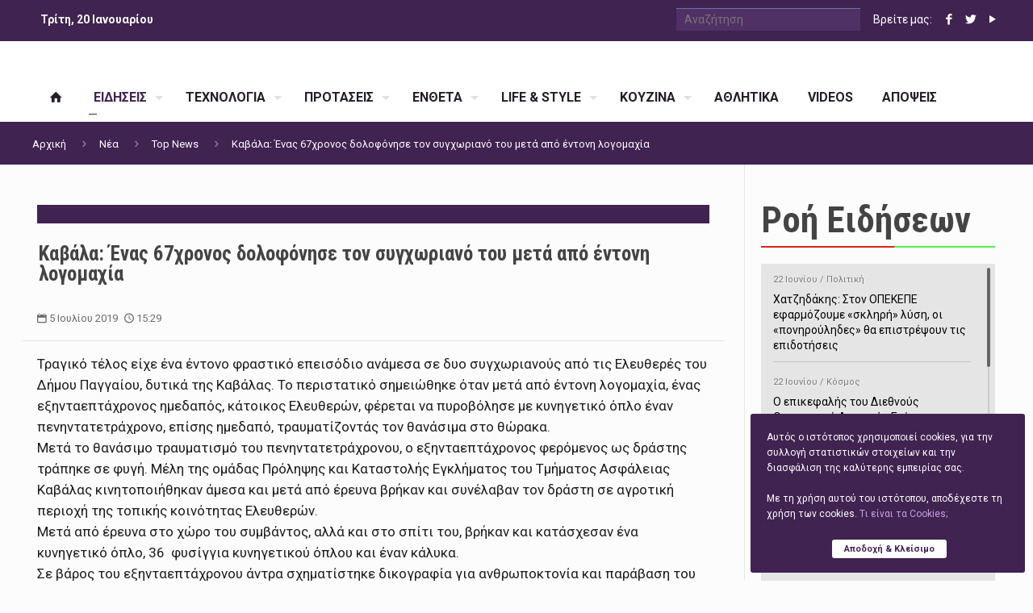

--- FILE ---
content_type: text/html; charset=UTF-8
request_url: https://www.xanthipress.gr/kavala-enas-67xronos-dolofonise-ton-sigxoriano-tou-meta-apo-entoni-logomaxia/
body_size: 30805
content:
<!DOCTYPE html><html class="no-js" lang="el"  itemscope="itemscope" itemtype="http://schema.org/WebPage">
<head><meta charset="UTF-8" /><link rel="dns-prefetch" href="//fonts.googleapis.com"><link rel="dns-prefetch" href="//themes.googleusercontent.com"><link rel="dns-prefetch" href="//ajax.googleapis.com">
<link rel="dns-prefetch" href="//maps.gstatic.com"><link rel="dns-prefetch" href="//maps.google.com"><link rel="dns-prefetch" href="//maps.googleapis.com"><link rel="dns-prefetch" href="//mt0.googleapis.com"><link rel="dns-prefetch" href="//mt1.googleapis.com"><meta name="viewport" content="width=device-width, initial-scale=1, maximum-scale=1" /><meta name="author" content="XanthiPress.gr" /><meta name="copyright" content="HellasPressMedia.gr" /><title itemprop="name">Καβάλα: Ένας 67χρονος δολοφόνησε τον συγχωριανό του μετά από έντονη λογομαχία - XanthiPressXanthiPress</title><link rel="shortcut icon" href="https://www.xanthipress.gr/wp-content/uploads/2016/01/favicon.ico" /><!-- script | dynamic -->
<script id="mfn-dnmc-config-js">
//<![CDATA[
window.mfn_ajax = "https://www.xanthipress.gr/wp-admin/admin-ajax.php";
window.mfn_mobile_init = 1240;
window.mfn_nicescroll = 40;
window.mfn_parallax = "translate3d";
window.mfn_prettyphoto = {disable:true, style:"pp_default", width:0, height:0};
window.mfn_sliders = {blog:0, clients:0, offer:0, portfolio:0, shop:0, slider:0, testimonials:0};
window.mfn_retina_disable = 1;
//]]>
</script>
<meta name='robots' content='index, follow, max-image-preview:large, max-snippet:-1, max-video-preview:-1' />
	<style>img:is([sizes="auto" i], [sizes^="auto," i]) { contain-intrinsic-size: 3000px 1500px }</style>
	
	<!-- This site is optimized with the Yoast SEO plugin v26.3 - https://yoast.com/wordpress/plugins/seo/ -->
	<title>Καβάλα: Ένας 67χρονος δολοφόνησε τον συγχωριανό του μετά από έντονη λογομαχία - XanthiPress</title>
	<meta name="description" content="Καβάλα: Ένας 67χρονος δολοφόνησε τον συγχωριανό του μετά από έντονη λογομαχία" />
	<link rel="canonical" href="https://www.xanthipress.gr/kavala-enas-67xronos-dolofonise-ton-sigxoriano-tou-meta-apo-entoni-logomaxia/" />
	<meta property="og:locale" content="el_GR" />
	<meta property="og:type" content="article" />
	<meta property="og:title" content="Καβάλα: Ένας 67χρονος δολοφόνησε τον συγχωριανό του μετά από έντονη λογομαχία - XanthiPress" />
	<meta property="og:description" content="Καβάλα: Ένας 67χρονος δολοφόνησε τον συγχωριανό του μετά από έντονη λογομαχία" />
	<meta property="og:url" content="https://www.xanthipress.gr/kavala-enas-67xronos-dolofonise-ton-sigxoriano-tou-meta-apo-entoni-logomaxia/" />
	<meta property="og:site_name" content="XanthiPress" />
	<meta property="article:publisher" content="https://www.facebook.com/xanthipress.gr" />
	<meta property="article:published_time" content="2019-07-05T12:29:10+00:00" />
	<meta property="og:image" content="https://www.xanthipress.gr/wp-content/uploads/2018/08/astynomia-cars.jpg" />
	<meta property="og:image:width" content="1500" />
	<meta property="og:image:height" content="1000" />
	<meta property="og:image:type" content="image/jpeg" />
	<meta name="author" content="Τμήμα Ειδήσεων Hellas Press Media" />
	<meta name="twitter:label1" content="Συντάχθηκε από" />
	<meta name="twitter:data1" content="Τμήμα Ειδήσεων Hellas Press Media" />
	<script type="application/ld+json" class="yoast-schema-graph">{"@context":"https://schema.org","@graph":[{"@type":"WebPage","@id":"https://www.xanthipress.gr/kavala-enas-67xronos-dolofonise-ton-sigxoriano-tou-meta-apo-entoni-logomaxia/","url":"https://www.xanthipress.gr/kavala-enas-67xronos-dolofonise-ton-sigxoriano-tou-meta-apo-entoni-logomaxia/","name":"Καβάλα: Ένας 67χρονος δολοφόνησε τον συγχωριανό του μετά από έντονη λογομαχία - XanthiPress","isPartOf":{"@id":"https://www.xanthipress.gr/#website"},"primaryImageOfPage":{"@id":"https://www.xanthipress.gr/kavala-enas-67xronos-dolofonise-ton-sigxoriano-tou-meta-apo-entoni-logomaxia/#primaryimage"},"image":{"@id":"https://www.xanthipress.gr/kavala-enas-67xronos-dolofonise-ton-sigxoriano-tou-meta-apo-entoni-logomaxia/#primaryimage"},"thumbnailUrl":"https://www.xanthipress.gr/wp-content/uploads/2018/08/astynomia-cars.jpg","datePublished":"2019-07-05T12:29:10+00:00","author":{"@id":"https://www.xanthipress.gr/#/schema/person/642d21936a401964db1231792c80475f"},"description":"Καβάλα: Ένας 67χρονος δολοφόνησε τον συγχωριανό του μετά από έντονη λογομαχία","breadcrumb":{"@id":"https://www.xanthipress.gr/kavala-enas-67xronos-dolofonise-ton-sigxoriano-tou-meta-apo-entoni-logomaxia/#breadcrumb"},"inLanguage":"el","potentialAction":[{"@type":"ReadAction","target":["https://www.xanthipress.gr/kavala-enas-67xronos-dolofonise-ton-sigxoriano-tou-meta-apo-entoni-logomaxia/"]}]},{"@type":"ImageObject","inLanguage":"el","@id":"https://www.xanthipress.gr/kavala-enas-67xronos-dolofonise-ton-sigxoriano-tou-meta-apo-entoni-logomaxia/#primaryimage","url":"https://www.xanthipress.gr/wp-content/uploads/2018/08/astynomia-cars.jpg","contentUrl":"https://www.xanthipress.gr/wp-content/uploads/2018/08/astynomia-cars.jpg","width":1500,"height":1000,"caption":"ΑΣΤΥΝΟΜΙΑ ΚΥΠΡΟΥ ΑΥΤΟΚΙΝΗΤΟ"},{"@type":"BreadcrumbList","@id":"https://www.xanthipress.gr/kavala-enas-67xronos-dolofonise-ton-sigxoriano-tou-meta-apo-entoni-logomaxia/#breadcrumb","itemListElement":[{"@type":"ListItem","position":1,"name":"Home","item":"https://www.xanthipress.gr/"},{"@type":"ListItem","position":2,"name":"Νέα","item":"https://www.xanthipress.gr/nea/"},{"@type":"ListItem","position":3,"name":"Καβάλα: Ένας 67χρονος δολοφόνησε τον συγχωριανό του μετά από έντονη λογομαχία"}]},{"@type":"WebSite","@id":"https://www.xanthipress.gr/#website","url":"https://www.xanthipress.gr/","name":"XanthiPress","description":"Όλα τα Νέα της Ξάνθης","potentialAction":[{"@type":"SearchAction","target":{"@type":"EntryPoint","urlTemplate":"https://www.xanthipress.gr/?s={search_term_string}"},"query-input":{"@type":"PropertyValueSpecification","valueRequired":true,"valueName":"search_term_string"}}],"inLanguage":"el"},{"@type":"Person","@id":"https://www.xanthipress.gr/#/schema/person/642d21936a401964db1231792c80475f","name":"Τμήμα Ειδήσεων Hellas Press Media","image":{"@type":"ImageObject","inLanguage":"el","@id":"https://www.xanthipress.gr/#/schema/person/image/","url":"https://secure.gravatar.com/avatar/b12190224bc24aac9e657915fcb3b857b7bce76a30f02751d7dbaf5c2e1238d2?s=96&d=mm&r=g","contentUrl":"https://secure.gravatar.com/avatar/b12190224bc24aac9e657915fcb3b857b7bce76a30f02751d7dbaf5c2e1238d2?s=96&d=mm&r=g","caption":"Τμήμα Ειδήσεων Hellas Press Media"},"description":"Η Hellas Press Media είναι το πρώτο ενημερωτικό Δίκτυο που δημιουργήθηκε στην Ελλάδα. Αν θέλετε να ενταχθείτε στο Δίκτυο επικοινωνήστε στο info@hellaspressmedia.gr","url":"https://www.xanthipress.gr/author/hellaspress/"}]}</script>
	<!-- / Yoast SEO plugin. -->


<link rel='dns-prefetch' href='//fonts.googleapis.com' />
<link rel='stylesheet' id='wp-block-library-css' href='https://www.xanthipress.gr/wp-includes/css/dist/block-library/style.min.css?ver=6.8.3' type='text/css' media='all' />
<style id='classic-theme-styles-inline-css' type='text/css'>
/*! This file is auto-generated */
.wp-block-button__link{color:#fff;background-color:#32373c;border-radius:9999px;box-shadow:none;text-decoration:none;padding:calc(.667em + 2px) calc(1.333em + 2px);font-size:1.125em}.wp-block-file__button{background:#32373c;color:#fff;text-decoration:none}
</style>
<style id='global-styles-inline-css' type='text/css'>
:root{--wp--preset--aspect-ratio--square: 1;--wp--preset--aspect-ratio--4-3: 4/3;--wp--preset--aspect-ratio--3-4: 3/4;--wp--preset--aspect-ratio--3-2: 3/2;--wp--preset--aspect-ratio--2-3: 2/3;--wp--preset--aspect-ratio--16-9: 16/9;--wp--preset--aspect-ratio--9-16: 9/16;--wp--preset--color--black: #000000;--wp--preset--color--cyan-bluish-gray: #abb8c3;--wp--preset--color--white: #ffffff;--wp--preset--color--pale-pink: #f78da7;--wp--preset--color--vivid-red: #cf2e2e;--wp--preset--color--luminous-vivid-orange: #ff6900;--wp--preset--color--luminous-vivid-amber: #fcb900;--wp--preset--color--light-green-cyan: #7bdcb5;--wp--preset--color--vivid-green-cyan: #00d084;--wp--preset--color--pale-cyan-blue: #8ed1fc;--wp--preset--color--vivid-cyan-blue: #0693e3;--wp--preset--color--vivid-purple: #9b51e0;--wp--preset--gradient--vivid-cyan-blue-to-vivid-purple: linear-gradient(135deg,rgba(6,147,227,1) 0%,rgb(155,81,224) 100%);--wp--preset--gradient--light-green-cyan-to-vivid-green-cyan: linear-gradient(135deg,rgb(122,220,180) 0%,rgb(0,208,130) 100%);--wp--preset--gradient--luminous-vivid-amber-to-luminous-vivid-orange: linear-gradient(135deg,rgba(252,185,0,1) 0%,rgba(255,105,0,1) 100%);--wp--preset--gradient--luminous-vivid-orange-to-vivid-red: linear-gradient(135deg,rgba(255,105,0,1) 0%,rgb(207,46,46) 100%);--wp--preset--gradient--very-light-gray-to-cyan-bluish-gray: linear-gradient(135deg,rgb(238,238,238) 0%,rgb(169,184,195) 100%);--wp--preset--gradient--cool-to-warm-spectrum: linear-gradient(135deg,rgb(74,234,220) 0%,rgb(151,120,209) 20%,rgb(207,42,186) 40%,rgb(238,44,130) 60%,rgb(251,105,98) 80%,rgb(254,248,76) 100%);--wp--preset--gradient--blush-light-purple: linear-gradient(135deg,rgb(255,206,236) 0%,rgb(152,150,240) 100%);--wp--preset--gradient--blush-bordeaux: linear-gradient(135deg,rgb(254,205,165) 0%,rgb(254,45,45) 50%,rgb(107,0,62) 100%);--wp--preset--gradient--luminous-dusk: linear-gradient(135deg,rgb(255,203,112) 0%,rgb(199,81,192) 50%,rgb(65,88,208) 100%);--wp--preset--gradient--pale-ocean: linear-gradient(135deg,rgb(255,245,203) 0%,rgb(182,227,212) 50%,rgb(51,167,181) 100%);--wp--preset--gradient--electric-grass: linear-gradient(135deg,rgb(202,248,128) 0%,rgb(113,206,126) 100%);--wp--preset--gradient--midnight: linear-gradient(135deg,rgb(2,3,129) 0%,rgb(40,116,252) 100%);--wp--preset--font-size--small: 13px;--wp--preset--font-size--medium: 20px;--wp--preset--font-size--large: 36px;--wp--preset--font-size--x-large: 42px;--wp--preset--spacing--20: 0.44rem;--wp--preset--spacing--30: 0.67rem;--wp--preset--spacing--40: 1rem;--wp--preset--spacing--50: 1.5rem;--wp--preset--spacing--60: 2.25rem;--wp--preset--spacing--70: 3.38rem;--wp--preset--spacing--80: 5.06rem;--wp--preset--shadow--natural: 6px 6px 9px rgba(0, 0, 0, 0.2);--wp--preset--shadow--deep: 12px 12px 50px rgba(0, 0, 0, 0.4);--wp--preset--shadow--sharp: 6px 6px 0px rgba(0, 0, 0, 0.2);--wp--preset--shadow--outlined: 6px 6px 0px -3px rgba(255, 255, 255, 1), 6px 6px rgba(0, 0, 0, 1);--wp--preset--shadow--crisp: 6px 6px 0px rgba(0, 0, 0, 1);}:where(.is-layout-flex){gap: 0.5em;}:where(.is-layout-grid){gap: 0.5em;}body .is-layout-flex{display: flex;}.is-layout-flex{flex-wrap: wrap;align-items: center;}.is-layout-flex > :is(*, div){margin: 0;}body .is-layout-grid{display: grid;}.is-layout-grid > :is(*, div){margin: 0;}:where(.wp-block-columns.is-layout-flex){gap: 2em;}:where(.wp-block-columns.is-layout-grid){gap: 2em;}:where(.wp-block-post-template.is-layout-flex){gap: 1.25em;}:where(.wp-block-post-template.is-layout-grid){gap: 1.25em;}.has-black-color{color: var(--wp--preset--color--black) !important;}.has-cyan-bluish-gray-color{color: var(--wp--preset--color--cyan-bluish-gray) !important;}.has-white-color{color: var(--wp--preset--color--white) !important;}.has-pale-pink-color{color: var(--wp--preset--color--pale-pink) !important;}.has-vivid-red-color{color: var(--wp--preset--color--vivid-red) !important;}.has-luminous-vivid-orange-color{color: var(--wp--preset--color--luminous-vivid-orange) !important;}.has-luminous-vivid-amber-color{color: var(--wp--preset--color--luminous-vivid-amber) !important;}.has-light-green-cyan-color{color: var(--wp--preset--color--light-green-cyan) !important;}.has-vivid-green-cyan-color{color: var(--wp--preset--color--vivid-green-cyan) !important;}.has-pale-cyan-blue-color{color: var(--wp--preset--color--pale-cyan-blue) !important;}.has-vivid-cyan-blue-color{color: var(--wp--preset--color--vivid-cyan-blue) !important;}.has-vivid-purple-color{color: var(--wp--preset--color--vivid-purple) !important;}.has-black-background-color{background-color: var(--wp--preset--color--black) !important;}.has-cyan-bluish-gray-background-color{background-color: var(--wp--preset--color--cyan-bluish-gray) !important;}.has-white-background-color{background-color: var(--wp--preset--color--white) !important;}.has-pale-pink-background-color{background-color: var(--wp--preset--color--pale-pink) !important;}.has-vivid-red-background-color{background-color: var(--wp--preset--color--vivid-red) !important;}.has-luminous-vivid-orange-background-color{background-color: var(--wp--preset--color--luminous-vivid-orange) !important;}.has-luminous-vivid-amber-background-color{background-color: var(--wp--preset--color--luminous-vivid-amber) !important;}.has-light-green-cyan-background-color{background-color: var(--wp--preset--color--light-green-cyan) !important;}.has-vivid-green-cyan-background-color{background-color: var(--wp--preset--color--vivid-green-cyan) !important;}.has-pale-cyan-blue-background-color{background-color: var(--wp--preset--color--pale-cyan-blue) !important;}.has-vivid-cyan-blue-background-color{background-color: var(--wp--preset--color--vivid-cyan-blue) !important;}.has-vivid-purple-background-color{background-color: var(--wp--preset--color--vivid-purple) !important;}.has-black-border-color{border-color: var(--wp--preset--color--black) !important;}.has-cyan-bluish-gray-border-color{border-color: var(--wp--preset--color--cyan-bluish-gray) !important;}.has-white-border-color{border-color: var(--wp--preset--color--white) !important;}.has-pale-pink-border-color{border-color: var(--wp--preset--color--pale-pink) !important;}.has-vivid-red-border-color{border-color: var(--wp--preset--color--vivid-red) !important;}.has-luminous-vivid-orange-border-color{border-color: var(--wp--preset--color--luminous-vivid-orange) !important;}.has-luminous-vivid-amber-border-color{border-color: var(--wp--preset--color--luminous-vivid-amber) !important;}.has-light-green-cyan-border-color{border-color: var(--wp--preset--color--light-green-cyan) !important;}.has-vivid-green-cyan-border-color{border-color: var(--wp--preset--color--vivid-green-cyan) !important;}.has-pale-cyan-blue-border-color{border-color: var(--wp--preset--color--pale-cyan-blue) !important;}.has-vivid-cyan-blue-border-color{border-color: var(--wp--preset--color--vivid-cyan-blue) !important;}.has-vivid-purple-border-color{border-color: var(--wp--preset--color--vivid-purple) !important;}.has-vivid-cyan-blue-to-vivid-purple-gradient-background{background: var(--wp--preset--gradient--vivid-cyan-blue-to-vivid-purple) !important;}.has-light-green-cyan-to-vivid-green-cyan-gradient-background{background: var(--wp--preset--gradient--light-green-cyan-to-vivid-green-cyan) !important;}.has-luminous-vivid-amber-to-luminous-vivid-orange-gradient-background{background: var(--wp--preset--gradient--luminous-vivid-amber-to-luminous-vivid-orange) !important;}.has-luminous-vivid-orange-to-vivid-red-gradient-background{background: var(--wp--preset--gradient--luminous-vivid-orange-to-vivid-red) !important;}.has-very-light-gray-to-cyan-bluish-gray-gradient-background{background: var(--wp--preset--gradient--very-light-gray-to-cyan-bluish-gray) !important;}.has-cool-to-warm-spectrum-gradient-background{background: var(--wp--preset--gradient--cool-to-warm-spectrum) !important;}.has-blush-light-purple-gradient-background{background: var(--wp--preset--gradient--blush-light-purple) !important;}.has-blush-bordeaux-gradient-background{background: var(--wp--preset--gradient--blush-bordeaux) !important;}.has-luminous-dusk-gradient-background{background: var(--wp--preset--gradient--luminous-dusk) !important;}.has-pale-ocean-gradient-background{background: var(--wp--preset--gradient--pale-ocean) !important;}.has-electric-grass-gradient-background{background: var(--wp--preset--gradient--electric-grass) !important;}.has-midnight-gradient-background{background: var(--wp--preset--gradient--midnight) !important;}.has-small-font-size{font-size: var(--wp--preset--font-size--small) !important;}.has-medium-font-size{font-size: var(--wp--preset--font-size--medium) !important;}.has-large-font-size{font-size: var(--wp--preset--font-size--large) !important;}.has-x-large-font-size{font-size: var(--wp--preset--font-size--x-large) !important;}
:where(.wp-block-post-template.is-layout-flex){gap: 1.25em;}:where(.wp-block-post-template.is-layout-grid){gap: 1.25em;}
:where(.wp-block-columns.is-layout-flex){gap: 2em;}:where(.wp-block-columns.is-layout-grid){gap: 2em;}
:root :where(.wp-block-pullquote){font-size: 1.5em;line-height: 1.6;}
</style>
<link rel='stylesheet' id='contact-form-7-css' href='https://www.xanthipress.gr/wp-content/plugins/contact-form-7/includes/css/styles.css?ver=6.1.3' type='text/css' media='all' />
<link rel='stylesheet' id='mfn-base-css' href='https://www.xanthipress.gr/wp-content/themes/hellaspress/css/base.css?ver=13' type='text/css' media='all' />
<link rel='stylesheet' id='mfn-layout-css' href='https://www.xanthipress.gr/wp-content/themes/hellaspress/css/layout.css?ver=13' type='text/css' media='all' />
<link rel='stylesheet' id='mfn-shortcodes-css' href='https://www.xanthipress.gr/wp-content/themes/hellaspress/css/shortcodes.css?ver=13' type='text/css' media='all' />
<link rel='stylesheet' id='mfn-jquery-ui-css' href='https://www.xanthipress.gr/wp-content/themes/hellaspress/assets/ui/jquery.ui.all.css?ver=13' type='text/css' media='all' />
<link rel='stylesheet' id='mfn-responsive-css' href='https://www.xanthipress.gr/wp-content/themes/hellaspress/css/responsive.css?ver=13' type='text/css' media='all' />
<link rel='stylesheet' id='Roboto-css' href='https://fonts.googleapis.com/css?family=Roboto%3A400%2C700&#038;ver=6.8.3' type='text/css' media='all' />
<link rel='stylesheet' id='Roboto+Condensed-css' href='https://fonts.googleapis.com/css?family=Roboto+Condensed%3A400%2C700&#038;ver=6.8.3' type='text/css' media='all' />
<link rel='stylesheet' id='style-css' href='https://www.xanthipress.gr/wp-content/themes/hellaspress-child/style.css?ver=13' type='text/css' media='all' />
<script type="text/javascript" src="https://www.xanthipress.gr/wp-includes/js/jquery/jquery.min.js?ver=3.7.1" id="jquery-core-js"></script>
<script type="text/javascript" src="https://www.xanthipress.gr/wp-includes/js/jquery/jquery-migrate.min.js?ver=3.4.1" id="jquery-migrate-js"></script>
<link rel="https://api.w.org/" href="https://www.xanthipress.gr/wp-json/" /><link rel="alternate" title="JSON" type="application/json" href="https://www.xanthipress.gr/wp-json/wp/v2/posts/196643" /><link rel="alternate" title="oEmbed (JSON)" type="application/json+oembed" href="https://www.xanthipress.gr/wp-json/oembed/1.0/embed?url=https%3A%2F%2Fwww.xanthipress.gr%2Fkavala-enas-67xronos-dolofonise-ton-sigxoriano-tou-meta-apo-entoni-logomaxia%2F" />
<link rel="alternate" title="oEmbed (XML)" type="text/xml+oembed" href="https://www.xanthipress.gr/wp-json/oembed/1.0/embed?url=https%3A%2F%2Fwww.xanthipress.gr%2Fkavala-enas-67xronos-dolofonise-ton-sigxoriano-tou-meta-apo-entoni-logomaxia%2F&#038;format=xml" />

<!-- This site is using AdRotate v5.16 to display their advertisements - https://ajdg.solutions/ -->
<!-- AdRotate CSS -->
<style type="text/css" media="screen">
	.g { margin:0px; padding:0px; overflow:hidden; line-height:1; zoom:1; }
	.g img { height:auto; }
	.g-col { position:relative; float:left; }
	.g-col:first-child { margin-left: 0; }
	.g-col:last-child { margin-right: 0; }
	.g-1 { margin:1px 1px 1px 1px; }
	.g-2 { margin:1px 1px 1px 1px; }
	.g-3 { margin:1px 1px 1px 1px; }
	.g-4 { margin:1px 1px 1px 1px; }
	.g-6 { margin:1px 1px 1px 1px; }
	.g-7 { margin:1px 1px 1px 1px; }
	.g-8 { margin:1px 1px 1px 1px; }
	.g-9 { margin:1px 1px 1px 1px; }
	.g-11 { margin:1px 1px 1px 1px; }
	.g-14 { margin:1px 1px 1px 1px; }
	.g-15 { margin:1px 1px 1px 1px; }
	.g-16 { margin:1px 1px 1px 1px; }
	.g-17 { margin:1px 1px 1px 1px; }
	.g-18 { margin:1px 1px 1px 1px; }
	.g-19 { margin:1px 1px 1px 1px; }
	.g-21 { margin:1px 1px 1px 1px; }
	.g-22 { margin:1px 1px 1px 1px; }
	.g-63 { margin:1px 0px 0px 0px; }
	.g-64 { margin:1px 0px 0px 0px; }
	@media only screen and (max-width: 480px) {
		.g-col, .g-dyn, .g-single { width:100%; margin-left:0; margin-right:0; }
	}
</style>
<!-- /AdRotate CSS -->

<!-- style | dynamic -->
<style id="mfn-dnmc-style-css">

</style>

<!--[if lt IE 9]>
<script id="mfn-html5" src="https://html5shiv.googlecode.com/svn/trunk/html5.js"></script>
<![endif]-->
		<style type="text/css" id="wp-custom-css">
			img.scale-with-grid, #Content img {
  max-width: 100%;
  height: auto;
  display: none !important;
}		</style>
		<!-- ## NXS/OG ## --><!-- ## NXSOGTAGS ## --><!-- ## NXS/OG ## -->
</head><body data-rsssl=1 class="wp-singular post-template-default single single-post postid-196643 single-format-standard wp-theme-hellaspress wp-child-theme-hellaspress-child  with_aside aside_right color-custom style-default layout-full-width no-section-bg-tablet mobile-tb-left button-flat if-overlay hide-love header-stack header-magazine minimalist-header sticky-header sticky-white ab-show subheader-both-left menu-line-below-80-1 menuo-arrows menuo-no-borders footer-stick">
<div id="Wrapper">
<div id="Header_wrapper" >
<header id="Header">
<div id="Action_bar"><div class="container"><div class="column one"><ul class="contact_details"><li class="show-today">Τρίτη, 20 Ιανουαρίου</li></ul><ul class="social"><li class="search-top"><form method="get" id="searchform" action=""><input type="text" class="field" name="s" id="s" placeholder="Αναζήτηση"/><input type="submit" class="submit" value="" style="display:none;" /></form></li><li>Βρείτε μας: </li>
<li class="facebook"><a target="_blank" href="https://www.facebook.com/xanthipress.gr/" title="Facebook"><i class="icon-facebook"></i></a></li><li class="twitter"><a target="_blank" href="https://twitter.com/Xanthipress" title="Twitter"><i class="icon-twitter"></i></a></li><li class="youtube"><a target="_blank" href="https://www.youtube.com/user/xanthipress" title="YouTube"><i class="icon-play"></i></a></li></ul><div class="weather-more"></div></div></div></div><div class="header_placeholder"></div><div id="Top_bar" class="loading"><div class="container">	<div class="column one"><div class="top_bar_left clearfix"><div class="logo">
<h1><a id="logo" href="https://www.xanthipress.gr" title="XanthiPress"><img class="logo-main scale-with-grid" src="[data-uri]" alt="XanthiPress" width="308" height="63" /><img class="logo-sticky scale-with-grid" src="[data-uri]" alt="XanthiPress" width="170" height="36" /><img class="logo-mobile scale-with-grid" src="[data-uri]" alt="XanthiPress" width="273" height="57"/></a></h1></div><div class="menu_wrapper"><nav id="menu" class="menu-mainmenu-container"><ul id="menu-mainmenu" class="menu"><li id="menu-item-55734" class="menu-item menu-item-type-custom menu-item-object-custom menu-item-home menu-item-55734"><a href="https://www.xanthipress.gr"><span><i class="icon-home"></i></span></a></li>
<li id="menu-item-55725" class="menu-item menu-item-type-taxonomy menu-item-object-category current-post-ancestor current-menu-parent current-post-parent menu-item-has-children menu-item-55725"><a href="https://www.xanthipress.gr/category/eidiseis/"><span>ΕΙΔΗΣΕΙΣ</span></a>
<ul class="sub-menu">
	<li id="menu-item-55730" class="menu-item menu-item-type-taxonomy menu-item-object-category menu-item-55730"><a href="https://www.xanthipress.gr/category/eidiseis/koinonia/"><span>Κοινωνία</span></a></li>
	<li id="menu-item-55733" class="menu-item menu-item-type-taxonomy menu-item-object-category menu-item-55733"><a href="https://www.xanthipress.gr/category/eidiseis/politiki/"><span>Πολιτική</span></a></li>
	<li id="menu-item-55727" class="menu-item menu-item-type-taxonomy menu-item-object-category current-post-ancestor current-menu-parent current-post-parent menu-item-55727"><a href="https://www.xanthipress.gr/category/eidiseis/astinomika/"><span>Αστυνομικά</span></a></li>
	<li id="menu-item-55728" class="menu-item menu-item-type-taxonomy menu-item-object-category menu-item-55728"><a href="https://www.xanthipress.gr/category/eidiseis/nea-ellada/"><span>Ελλάδα</span></a></li>
	<li id="menu-item-55731" class="menu-item menu-item-type-taxonomy menu-item-object-category menu-item-55731"><a href="https://www.xanthipress.gr/category/eidiseis/kosmos/"><span>Κόσμος</span></a></li>
	<li id="menu-item-55732" class="menu-item menu-item-type-taxonomy menu-item-object-category menu-item-55732"><a href="https://www.xanthipress.gr/category/eidiseis/oikonomia/"><span>Οικονομία</span></a></li>
	<li id="menu-item-55726" class="menu-item menu-item-type-taxonomy menu-item-object-category menu-item-55726"><a href="https://www.xanthipress.gr/category/eidiseis/anaptixi/"><span>Ανάπτυξη</span></a></li>
	<li id="menu-item-55729" class="menu-item menu-item-type-taxonomy menu-item-object-category menu-item-55729"><a href="https://www.xanthipress.gr/category/eidiseis/epixiriseis/"><span>Επιχειρήσεις</span></a></li>
</ul>
</li>
<li id="menu-item-55735" class="menu-item menu-item-type-taxonomy menu-item-object-category menu-item-has-children menu-item-55735"><a href="https://www.xanthipress.gr/category/texnologia/"><span>ΤΕΧΝΟΛΟΓΙΑ</span></a>
<ul class="sub-menu">
	<li id="menu-item-55736" class="menu-item menu-item-type-taxonomy menu-item-object-category menu-item-55736"><a href="https://www.xanthipress.gr/category/texnologia/pc/"><span>H/Y</span></a></li>
	<li id="menu-item-55737" class="menu-item menu-item-type-taxonomy menu-item-object-category menu-item-55737"><a href="https://www.xanthipress.gr/category/texnologia/kinita/"><span>Κινητά</span></a></li>
	<li id="menu-item-55738" class="menu-item menu-item-type-taxonomy menu-item-object-category menu-item-55738"><a href="https://www.xanthipress.gr/category/texnologia/internet/"><span>Διαδίκτυο</span></a></li>
	<li id="menu-item-55739" class="menu-item menu-item-type-taxonomy menu-item-object-category menu-item-55739"><a href="https://www.xanthipress.gr/category/texnologia/ixos/"><span>Ήχος</span></a></li>
	<li id="menu-item-55740" class="menu-item menu-item-type-taxonomy menu-item-object-category menu-item-55740"><a href="https://www.xanthipress.gr/category/texnologia/eikona/"><span>Εικόνα</span></a></li>
	<li id="menu-item-55741" class="menu-item menu-item-type-taxonomy menu-item-object-category menu-item-55741"><a href="https://www.xanthipress.gr/category/texnologia/diafora/"><span>Διάφορα</span></a></li>
</ul>
</li>
<li id="menu-item-55742" class="menu-item menu-item-type-taxonomy menu-item-object-category menu-item-has-children menu-item-55742"><a href="https://www.xanthipress.gr/category/protaseis/"><span>ΠΡΟΤΑΣΕΙΣ</span></a>
<ul class="sub-menu">
	<li id="menu-item-55743" class="menu-item menu-item-type-taxonomy menu-item-object-category menu-item-55743"><a href="https://www.xanthipress.gr/category/protaseis/ekdeiloseis/"><span>Εκδηλώσεις</span></a></li>
	<li id="menu-item-55744" class="menu-item menu-item-type-taxonomy menu-item-object-category menu-item-55744"><a href="https://www.xanthipress.gr/category/protaseis/ektheseis/"><span>Εκθέσεις</span></a></li>
	<li id="menu-item-55745" class="menu-item menu-item-type-taxonomy menu-item-object-category menu-item-55745"><a href="https://www.xanthipress.gr/category/protaseis/sinaulies/"><span>Συναυλίες</span></a></li>
	<li id="menu-item-55746" class="menu-item menu-item-type-taxonomy menu-item-object-category menu-item-55746"><a href="https://www.xanthipress.gr/category/protaseis/vivlia/"><span>Βιβλία</span></a></li>
	<li id="menu-item-55747" class="menu-item menu-item-type-taxonomy menu-item-object-category menu-item-55747"><a href="https://www.xanthipress.gr/category/protaseis/theatro/"><span>Θέατρο</span></a></li>
	<li id="menu-item-55748" class="menu-item menu-item-type-taxonomy menu-item-object-category menu-item-55748"><a href="https://www.xanthipress.gr/category/protaseis/cinema/"><span>Κινηματογράφος</span></a></li>
	<li id="menu-item-55749" class="menu-item menu-item-type-taxonomy menu-item-object-category menu-item-55749"><a href="https://www.xanthipress.gr/category/protaseis/blueray-dvd/"><span>DVD</span></a></li>
</ul>
</li>
<li id="menu-item-55750" class="menu-item menu-item-type-taxonomy menu-item-object-category menu-item-has-children menu-item-55750"><a href="https://www.xanthipress.gr/category/entheta/"><span>ΕΝΘΕΤΑ</span></a>
<ul class="sub-menu">
	<li id="menu-item-55758" class="menu-item menu-item-type-taxonomy menu-item-object-category menu-item-55758"><a href="https://www.xanthipress.gr/category/entheta/perivallon/"><span>Περιβάλλον</span></a></li>
	<li id="menu-item-55759" class="menu-item menu-item-type-taxonomy menu-item-object-category menu-item-55759"><a href="https://www.xanthipress.gr/category/entheta/ygeia/"><span>Υγεία</span></a></li>
	<li id="menu-item-55753" class="menu-item menu-item-type-taxonomy menu-item-object-category menu-item-55753"><a href="https://www.xanthipress.gr/category/entheta/gimnastiki/"><span>Γυμναστική</span></a></li>
	<li id="menu-item-55751" class="menu-item menu-item-type-taxonomy menu-item-object-category menu-item-55751"><a href="https://www.xanthipress.gr/category/entheta/auto-moto/"><span>Auto/Moto</span></a></li>
	<li id="menu-item-55757" class="menu-item menu-item-type-taxonomy menu-item-object-category menu-item-55757"><a href="https://www.xanthipress.gr/category/entheta/mousiki/"><span>Μουσική</span></a></li>
	<li id="menu-item-55752" class="menu-item menu-item-type-taxonomy menu-item-object-category menu-item-55752"><a href="https://www.xanthipress.gr/category/entheta/real-estate/"><span>Real Estate</span></a></li>
	<li id="menu-item-55755" class="menu-item menu-item-type-taxonomy menu-item-object-category menu-item-55755"><a href="https://www.xanthipress.gr/category/entheta/ekpeudeusi/"><span>Εκπαίδευση</span></a></li>
	<li id="menu-item-55756" class="menu-item menu-item-type-taxonomy menu-item-object-category menu-item-55756"><a href="https://www.xanthipress.gr/category/entheta/ergasia/"><span>Εργασία</span></a></li>
</ul>
</li>
<li id="menu-item-55760" class="menu-item menu-item-type-taxonomy menu-item-object-category menu-item-has-children menu-item-55760"><a href="https://www.xanthipress.gr/category/life-and-style/"><span>LIFE &#038; STYLE</span></a>
<ul class="sub-menu">
	<li id="menu-item-55763" class="menu-item menu-item-type-taxonomy menu-item-object-category menu-item-55763"><a href="https://www.xanthipress.gr/category/life-and-style/gamos/"><span>Γάμος</span></a></li>
	<li id="menu-item-55767" class="menu-item menu-item-type-taxonomy menu-item-object-category menu-item-55767"><a href="https://www.xanthipress.gr/category/life-and-style/taxidia/"><span>Ταξίδια</span></a></li>
	<li id="menu-item-55765" class="menu-item menu-item-type-taxonomy menu-item-object-category menu-item-55765"><a href="https://www.xanthipress.gr/category/life-and-style/paidi/"><span>Παιδί</span></a></li>
	<li id="menu-item-58773" class="menu-item menu-item-type-taxonomy menu-item-object-category menu-item-58773"><a href="https://www.xanthipress.gr/category/life-and-style/gineka/"><span>Γυναίκα</span></a></li>
	<li id="menu-item-55762" class="menu-item menu-item-type-taxonomy menu-item-object-category menu-item-55762"><a href="https://www.xanthipress.gr/category/life-and-style/antras/"><span>Άντρας</span></a></li>
	<li id="menu-item-55761" class="menu-item menu-item-type-taxonomy menu-item-object-category menu-item-55761"><a href="https://www.xanthipress.gr/category/life-and-style/gossip/"><span>Gossip</span></a></li>
	<li id="menu-item-140189" class="menu-item menu-item-type-taxonomy menu-item-object-category menu-item-140189"><a href="https://www.xanthipress.gr/category/life-and-style/spiti-life-and-style/"><span>Σπίτι</span></a></li>
</ul>
</li>
<li id="menu-item-55768" class="menu-item menu-item-type-taxonomy menu-item-object-category menu-item-has-children menu-item-55768"><a href="https://www.xanthipress.gr/category/kouzina/"><span>ΚΟΥΖΙΝΑ</span></a>
<ul class="sub-menu">
	<li id="menu-item-55771" class="menu-item menu-item-type-taxonomy menu-item-object-category menu-item-55771"><a href="https://www.xanthipress.gr/category/kouzina/elliniki/"><span>Ελληνική</span></a></li>
	<li id="menu-item-55773" class="menu-item menu-item-type-taxonomy menu-item-object-category menu-item-55773"><a href="https://www.xanthipress.gr/category/kouzina/mesogeiaki/"><span>Μεσογειακή</span></a></li>
	<li id="menu-item-55772" class="menu-item menu-item-type-taxonomy menu-item-object-category menu-item-55772"><a href="https://www.xanthipress.gr/category/kouzina/europaiki/"><span>Ευρωπαϊκή</span></a></li>
	<li id="menu-item-55769" class="menu-item menu-item-type-taxonomy menu-item-object-category menu-item-55769"><a href="https://www.xanthipress.gr/category/kouzina/asiatiki/"><span>Ασιατική</span></a></li>
	<li id="menu-item-55774" class="menu-item menu-item-type-taxonomy menu-item-object-category menu-item-55774"><a href="https://www.xanthipress.gr/category/kouzina/n-b-ameriki/"><span>Ν &#038; Β Αμερική</span></a></li>
	<li id="menu-item-140199" class="menu-item menu-item-type-taxonomy menu-item-object-category menu-item-140199"><a href="https://www.xanthipress.gr/category/kouzina/glika/"><span>Γλυκά</span></a></li>
</ul>
</li>
<li id="menu-item-123325" class="menu-item menu-item-type-taxonomy menu-item-object-category menu-item-123325"><a href="https://www.xanthipress.gr/category/athlitika/"><span>ΑΘΛΗΤΙΚΑ</span></a></li>
<li id="menu-item-147733" class="menu-item menu-item-type-taxonomy menu-item-object-category menu-item-147733"><a href="https://www.xanthipress.gr/category/videos/"><span>VIDEOS</span></a></li>
<li id="menu-item-147754" class="menu-item menu-item-type-taxonomy menu-item-object-category menu-item-147754"><a href="https://www.xanthipress.gr/category/apopseis/"><span>ΑΠΟΨΕΙΣ</span></a></li>
</ul></nav><a class="responsive-menu-toggle " href="#"><i class="icon-menu"></i></a></div><div class="banner_wrapper"><!-- Either there are no banners, they are disabled or none qualified for this location! --></div></div><div class="top_bar_right"><div class="top_bar_right_wrapper"></div></div></div></div></div></header>
<div id="Subheader" style=""><div class="container"><div class="column one"><ul class="breadcrumbs no-link"><li><a href="https://www.xanthipress.gr">Αρχική</a> <span><i class="icon-right-open"></i></span></li><li><a href="https://www.xanthipress.gr/nea/">Νέα</a> <span><i class="icon-right-open"></i></span></li><li><a href="https://www.xanthipress.gr/category/topnews/">Top News</a> <span><i class="icon-right-open"></i></span></li><li><a href="https://www.xanthipress.gr:443/kavala-enas-67xronos-dolofonise-ton-sigxoriano-tou-meta-apo-entoni-logomaxia/">Καβάλα: Ένας 67χρονος δολοφόνησε τον συγχωριανό του μετά από έντονη λογομαχία</a></li></ul></div></div></div></div>
<!-- #Content -->
<div id="Content">
	<div class="content_wrapper clearfix">

		<!-- .sections_group -->
		<div class="sections_group">
			<div id="post-196643" class="post-196643 post type-post status-publish format-standard has-post-thumbnail hentry category-topnews category-astinomika category-eidiseis">
<div class="section section-post-header"><div class="section_wrapper clearfix"><div class="diafimisi-arthrou"><!-- Either there are no banners, they are disabled or none qualified for this location! --></div><div class="column one single-photo-wrapper image">
<div class="image_frame scale-with-grid disabled"><div class="image_wrapper"><img width="1200" height="480" src="https://www.xanthipress.gr/wp-content/uploads/2018/08/astynomia-cars-1200x480.jpg" class="scale-with-grid wp-post-image" alt="" itemprop="image" decoding="async" /></div></div></div><h1 class="entry-title" itemprop="headline">Καβάλα: Ένας 67χρονος δολοφόνησε τον συγχωριανό του μετά από έντονη λογομαχία</h1><div class="diafimisi-arthrou"><!-- Either there are no banners, they are disabled or none qualified for this location! --></div><div class="single-meta"><i class="icon-calendar"></i>5 Ιουλίου 2019<i class="icon-clock"></i>15:29</div></div></div><div class="post-wrapper-content"><div class="single-meta-wrapper"></div><div class="section the_content has_content"><div class="section_wrapper"><div class="the_content_wrapper"><p>Τραγικό τέλος είχε ένα έντονο φραστικό επεισόδιο ανάμεσα σε δυο συγχωριανούς από τις Ελευθερές του Δήμου Παγγαίου, δυτικά της Καβάλας. Το περιστατικό σημειώθηκε όταν μετά από έντονη λογομαχία, ένας εξηνταεπτάχρονος ημεδαπός, κάτοικος Ελευθερών, φέρεται να πυροβόλησε με κυνηγετικό όπλο έναν πενηντατετράχρονο, επίσης ημεδαπό, τραυματίζοντάς τον θανάσιμα στο θώρακα.<br />
Μετά το θανάσιμο τραυματισμό του πενηντατετράχρονου, ο εξηνταεπτάχρονος φερόμενος ως δράστης τράπηκε σε φυγή. Μέλη της ομάδας Πρόληψης και Καταστολής Εγκλήματος του Τμήματος Ασφάλειας Καβάλας κινητοποιήθηκαν άμεσα και μετά από έρευνα βρήκαν και συνέλαβαν τον δράστη σε αγροτική περιοχή της τοπικής κοινότητας Ελευθερών. <br />
Μετά από έρευνα στο χώρο του συμβάντος, αλλά και στο σπίτι του, βρήκαν και κατάσχεσαν ένα κυνηγετικό όπλο, 36  φυσίγγια κυνηγετικού όπλου και έναν κάλυκα.<br />
Σε βάρος του εξηνταεπτάχρονου άντρα σχηματίστηκε δικογραφία για ανθρωποκτονία και παράβαση του νόμου περί όπλων.</p>
</div></div></div><div class="categories-meta"><i class="icon-list"></i><ul class="post-categories">
	<li><a href="https://www.xanthipress.gr/category/topnews/" rel="category tag">Top News</a></li>
	<li><a href="https://www.xanthipress.gr/category/eidiseis/astinomika/" rel="category tag">Αστυνομικά</a></li>
	<li><a href="https://www.xanthipress.gr/category/eidiseis/" rel="category tag">Ειδήσεις</a></li></ul></div><div class="section section-post-footer"><div class="section_wrapper clearfix"><h2>Μοιραστείτε το Άρθρο</h2><ul class="social-share"><li data-url="https://www.facebook.com/sharer/sharer.php?u=https://www.xanthipress.gr/kavala-enas-67xronos-dolofonise-ton-sigxoriano-tou-meta-apo-entoni-logomaxia/"><i class="icon-facebook"></i>Facebook</li> <li data-url="https://twitter.com/intent/tweet/?text=Καβάλα: Ένας 67χρονος δολοφόνησε τον συγχωριανό του μετά από έντονη λογομαχία&url=https://www.xanthipress.gr/kavala-enas-67xronos-dolofonise-ton-sigxoriano-tou-meta-apo-entoni-logomaxia/"><i class="icon-twitter"></i>Twitter</li> <li data-url="https://plus.google.com/share?url=https://www.xanthipress.gr/kavala-enas-67xronos-dolofonise-ton-sigxoriano-tou-meta-apo-entoni-logomaxia/"><i class="icon-gplus"></i>Google+</li></ul></div></div><div class="section section-post-about"><div class="section_wrapper clearfix"><div class="column one author-box"><h4>Αρθρογράφος</h4><div class="author-box-wrapper"><div class="avatar-wrapper"><img alt='mm' src='https://www.xanthipress.gr/wp-content/uploads/2015/12/hellaspressmedia-profile.jpg' class='avatar avatar-64 photo' height='64' width='64' /></div><div class="desc-wrapper"><h5><a href="https://www.xanthipress.gr/author/hellaspress/">Τμήμα Ειδήσεων Hellas Press Media</a></h5><div class="desc">Η Hellas Press Media είναι το πρώτο ενημερωτικό Δίκτυο που δημιουργήθηκε στην Ελλάδα. Αν θέλετε να ενταχθείτε στο Δίκτυο επικοινωνήστε στο info@hellaspressmedia.gr</div></div></div></div></div></div></div><div class="section section-post-related"><div class="section_wrapper clearfix">
<!-- Either there are no banners, they are disabled or none qualified for this location! --><div class="section-related-adjustment"><h2 class="big-heading">Περισσότερα Άρθρα</h2><div class="section-related-ul col-2"><div class="column post-related post-207210 post type-post status-publish format-standard has-post-thumbnail hentry category-topnews category-politiki"><div class="image_frame scale-with-grid"><div class="image_wrapper"><a href="https://www.xanthipress.gr/xatzidakis-ston-opekepe-efarmozoume-skliri-lisi-i-poniroulides-tha-epistrepsoun-tis-epidotisis/"><div class="mask"></div><img width="900" height="600" src="https://www.xanthipress.gr/wp-content/uploads/2017/12/agrotes-foroi.jpg" class="scale-with-grid wp-post-image" alt="" itemprop="image" decoding="async" loading="lazy" srcset="https://www.xanthipress.gr/wp-content/uploads/2017/12/agrotes-foroi.jpg 900w, https://www.xanthipress.gr/wp-content/uploads/2017/12/agrotes-foroi-300x200.jpg 300w, https://www.xanthipress.gr/wp-content/uploads/2017/12/agrotes-foroi-219x146.jpg 219w, https://www.xanthipress.gr/wp-content/uploads/2017/12/agrotes-foroi-50x33.jpg 50w, https://www.xanthipress.gr/wp-content/uploads/2017/12/agrotes-foroi-113x75.jpg 113w" sizes="auto, (max-width: 900px) 100vw, 900px" /></a><div class="image_links double"><a href="https://www.xanthipress.gr/wp-content/uploads/2017/12/agrotes-foroi.jpg" class="zoom" rel="prettyphoto"><i class="icon-search"></i></a><a href="https://www.xanthipress.gr/xatzidakis-ston-opekepe-efarmozoume-skliri-lisi-i-poniroulides-tha-epistrepsoun-tis-epidotisis/" class="link"><i class="icon-link"></i></a></div></div></div><div class="desc"><h4><a href="https://www.xanthipress.gr/xatzidakis-ston-opekepe-efarmozoume-skliri-lisi-i-poniroulides-tha-epistrepsoun-tis-epidotisis/">Χατζηδάκης: Στον ΟΠΕΚΕΠΕ εφαρμόζουμε «σκληρή» λύση, οι «πονηρούληδες» θα επιστρέψουν τις επιδοτήσεις</a></h4></div></div><div class="column post-related post-207208 post type-post status-publish format-standard has-post-thumbnail hentry category-eidiseis category-kosmos"><div class="image_frame scale-with-grid"><div class="image_wrapper"><a href="https://www.xanthipress.gr/o-epikefalis-tou-diethnous-organismou-atomikis-energias-sigkalese-ektakti-sinedriasi-gia-avrio-meta-ta-amerikanika-pligmata-enantion-iranikon-pirinikon-egkatastaseon/"><div class="mask"></div><img width="960" height="598" src="https://www.xanthipress.gr/wp-content/uploads/2018/07/iran-960x598.jpg" class="scale-with-grid wp-post-image" alt="" itemprop="image" decoding="async" loading="lazy" srcset="https://www.xanthipress.gr/wp-content/uploads/2018/07/iran.jpg 960w, https://www.xanthipress.gr/wp-content/uploads/2018/07/iran-300x187.jpg 300w, https://www.xanthipress.gr/wp-content/uploads/2018/07/iran-234x146.jpg 234w, https://www.xanthipress.gr/wp-content/uploads/2018/07/iran-50x31.jpg 50w, https://www.xanthipress.gr/wp-content/uploads/2018/07/iran-120x75.jpg 120w" sizes="auto, (max-width: 960px) 100vw, 960px" /></a><div class="image_links double"><a href="https://www.xanthipress.gr/wp-content/uploads/2018/07/iran.jpg" class="zoom" rel="prettyphoto"><i class="icon-search"></i></a><a href="https://www.xanthipress.gr/o-epikefalis-tou-diethnous-organismou-atomikis-energias-sigkalese-ektakti-sinedriasi-gia-avrio-meta-ta-amerikanika-pligmata-enantion-iranikon-pirinikon-egkatastaseon/" class="link"><i class="icon-link"></i></a></div></div></div><div class="desc"><h4><a href="https://www.xanthipress.gr/o-epikefalis-tou-diethnous-organismou-atomikis-energias-sigkalese-ektakti-sinedriasi-gia-avrio-meta-ta-amerikanika-pligmata-enantion-iranikon-pirinikon-egkatastaseon/">Ο επικεφαλής του Διεθνούς Οργανισμού Ατομικής Ενέργειας συγκάλεσε «έκτακτη συνεδρίαση» για αύριο μετά τα αμερικανικά πλήγματα εναντίον ιρανικών πυρηνικών εγκαταστάσεων</a></h4></div></div><div class="column post-related post-207206 post type-post status-publish format-standard has-post-thumbnail hentry category-topnews category-eidiseis category-politiki"><div class="image_frame scale-with-grid"><div class="image_wrapper"><a href="https://www.xanthipress.gr/mixalis-amiridis-o-emfanis-eknevrismos-tis-kas-brika-stin-apologia-tis-den-tin-ofeli/"><div class="mask"></div><img width="870" height="450" src="https://www.xanthipress.gr/wp-content/uploads/2016/05/amoiridis870.jpg" class="scale-with-grid wp-post-image" alt="" itemprop="image" decoding="async" loading="lazy" srcset="https://www.xanthipress.gr/wp-content/uploads/2016/05/amoiridis870.jpg 870w, https://www.xanthipress.gr/wp-content/uploads/2016/05/amoiridis870-300x155.jpg 300w, https://www.xanthipress.gr/wp-content/uploads/2016/05/amoiridis870-260x134.jpg 260w, https://www.xanthipress.gr/wp-content/uploads/2016/05/amoiridis870-50x26.jpg 50w, https://www.xanthipress.gr/wp-content/uploads/2016/05/amoiridis870-145x75.jpg 145w" sizes="auto, (max-width: 870px) 100vw, 870px" /></a><div class="image_links double"><a href="https://www.xanthipress.gr/wp-content/uploads/2016/05/amoiridis870.jpg" class="zoom" rel="prettyphoto"><i class="icon-search"></i></a><a href="https://www.xanthipress.gr/mixalis-amiridis-o-emfanis-eknevrismos-tis-kas-brika-stin-apologia-tis-den-tin-ofeli/" class="link"><i class="icon-link"></i></a></div></div></div><div class="desc"><h4><a href="https://www.xanthipress.gr/mixalis-amiridis-o-emfanis-eknevrismos-tis-kas-brika-stin-apologia-tis-den-tin-ofeli/">Μιχάλης Αμοιρίδης: Ο εμφανής εκνευρισμός της κας Μπρίκα στην ‘’απολογία της’’ δεν την ωφελεί.</a></h4></div></div><div class="column post-related post-207192 post type-post status-publish format-standard has-post-thumbnail hentry category-topnews category-koinonia"><div class="image_frame scale-with-grid"><div class="image_wrapper"><a href="https://www.xanthipress.gr/sinantisi-sinergasias-metaxi-ton-energon-politon-nomou-xanthis-ke-tou-diikiti-k-arampatzi-gia-tin-enisxisi-tis-piroprostasias-ke-tou-ethelontismou/"><div class="mask"></div><img width="960" height="499" src="https://www.xanthipress.gr/wp-content/uploads/2025/06/potolias-43-960x499.png" class="scale-with-grid wp-post-image" alt="" itemprop="image" decoding="async" loading="lazy" srcset="https://www.xanthipress.gr/wp-content/uploads/2025/06/potolias-43-960x499.png 960w, https://www.xanthipress.gr/wp-content/uploads/2025/06/potolias-43-50x25.png 50w" sizes="auto, (max-width: 960px) 100vw, 960px" /></a><div class="image_links double"><a href="https://www.xanthipress.gr/wp-content/uploads/2025/06/potolias-43.png" class="zoom" rel="prettyphoto"><i class="icon-search"></i></a><a href="https://www.xanthipress.gr/sinantisi-sinergasias-metaxi-ton-energon-politon-nomou-xanthis-ke-tou-diikiti-k-arampatzi-gia-tin-enisxisi-tis-piroprostasias-ke-tou-ethelontismou/" class="link"><i class="icon-link"></i></a></div></div></div><div class="desc"><h4><a href="https://www.xanthipress.gr/sinantisi-sinergasias-metaxi-ton-energon-politon-nomou-xanthis-ke-tou-diikiti-k-arampatzi-gia-tin-enisxisi-tis-piroprostasias-ke-tou-ethelontismou/">Συνάντηση συνεργασίας μεταξύ των Ενεργών Πολιτών Νομού Ξάνθης και του Διοικητή κ. Αραμπατζή για την ενίσχυση της πυροπροστασίας και του εθελοντισμού</a></h4></div></div><div class="column post-related post-207183 post type-post status-publish format-standard has-post-thumbnail hentry category-topnews category-kosmos"><div class="image_frame scale-with-grid"><div class="image_wrapper"><a href="https://www.xanthipress.gr/korifei-stratiotiki-diikites-tou-iran-ke-6-piriniki-epistimones-metaxi-ton-78-nekron-se-israilines-epidromes/"><div class="mask"></div><img width="960" height="597" src="https://www.xanthipress.gr/wp-content/uploads/2025/06/iran-3443-960x597.png" class="scale-with-grid wp-post-image" alt="" itemprop="image" decoding="async" loading="lazy" srcset="https://www.xanthipress.gr/wp-content/uploads/2025/06/iran-3443-960x597.png 960w, https://www.xanthipress.gr/wp-content/uploads/2025/06/iran-3443-236x146.png 236w, https://www.xanthipress.gr/wp-content/uploads/2025/06/iran-3443-50x31.png 50w, https://www.xanthipress.gr/wp-content/uploads/2025/06/iran-3443-121x75.png 121w" sizes="auto, (max-width: 960px) 100vw, 960px" /></a><div class="image_links double"><a href="https://www.xanthipress.gr/wp-content/uploads/2025/06/iran-3443.png" class="zoom" rel="prettyphoto"><i class="icon-search"></i></a><a href="https://www.xanthipress.gr/korifei-stratiotiki-diikites-tou-iran-ke-6-piriniki-epistimones-metaxi-ton-78-nekron-se-israilines-epidromes/" class="link"><i class="icon-link"></i></a></div></div></div><div class="desc"><h4><a href="https://www.xanthipress.gr/korifei-stratiotiki-diikites-tou-iran-ke-6-piriniki-epistimones-metaxi-ton-78-nekron-se-israilines-epidromes/">Κορυφαίοι στρατιωτικοί διοικητές του Ιράν και 6 πυρηνικοί επιστήμονες μεταξύ των 78 νεκρών σε ισραηλινές επιδρομές</a></h4></div></div><div class="column post-related post-207180 post type-post status-publish format-standard has-post-thumbnail hentry category-topnews category-eidiseis category-koinonia"><div class="image_frame scale-with-grid"><div class="image_wrapper"><a href="https://www.xanthipress.gr/poli-ipsiles-thermokrasies-apo-avrio-se-pies-perioxes-o-idrargiros-tha-xeperasi-tous-40-vathmous/"><div class="mask"></div><img width="960" height="750" src="https://www.xanthipress.gr/wp-content/uploads/2024/06/kairos-960x750.jpg" class="scale-with-grid wp-post-image" alt="" itemprop="image" decoding="async" loading="lazy" srcset="https://www.xanthipress.gr/wp-content/uploads/2024/06/kairos-960x750.jpg 960w, https://www.xanthipress.gr/wp-content/uploads/2024/06/kairos-1280x1000.jpg 1280w" sizes="auto, (max-width: 960px) 100vw, 960px" /></a><div class="image_links double"><a href="https://www.xanthipress.gr/wp-content/uploads/2024/06/kairos-1024x576.jpg" class="zoom" rel="prettyphoto"><i class="icon-search"></i></a><a href="https://www.xanthipress.gr/poli-ipsiles-thermokrasies-apo-avrio-se-pies-perioxes-o-idrargiros-tha-xeperasi-tous-40-vathmous/" class="link"><i class="icon-link"></i></a></div></div></div><div class="desc"><h4><a href="https://www.xanthipress.gr/poli-ipsiles-thermokrasies-apo-avrio-se-pies-perioxes-o-idrargiros-tha-xeperasi-tous-40-vathmous/">Πολύ υψηλές θερμοκρασίες από αύριο &#8211; Σε ποιες περιοχές ο υδράργυρος θα ξεπεράσει τους 40 βαθμούς</a></h4></div></div></div></div></div></div></div>		</div>
		
		<!-- .four-columns - sidebar -->
		<div class="sidebar sidebar-1 four columns"><div class="widget-area clearfix lines-hidden"><aside id="text-49" class="widget widget_text">			<div class="textwidget"><!-- Either there are no banners, they are disabled or none qualified for this location! -->
</div>
		</aside><aside id="text-8" class="widget widget_text">			<div class="textwidget"><!-- Either there are no banners, they are disabled or none qualified for this location! -->
</div>
		</aside><aside id="text-9" class="widget widget_text">			<div class="textwidget"><!-- Either there are no banners, they are disabled or none qualified for this location! -->
</div>
		</aside><aside id="text-10" class="widget widget_text">			<div class="textwidget"><!-- Either there are no banners, they are disabled or none qualified for this location! -->
</div>
		</aside><aside id="text-4" class="widget widget_text">			<div class="textwidget"><h2 class="big-heading"><a href="https://www.xanthipress.gr/eidiseis/">Ροή Ειδήσεων</a></h2>
<ul class="roi-eidiseon"><li><a href="https://www.xanthipress.gr/xatzidakis-ston-opekepe-efarmozoume-skliri-lisi-i-poniroulides-tha-epistrepsoun-tis-epidotisis/"><span class="roi-time">22 Ιουνίου / Πολιτική</span>Χατζηδάκης: Στον ΟΠΕΚΕΠΕ εφαρμόζουμε «σκληρή» λύση, οι «πονηρούληδες» θα επιστρέψουν τις επιδοτήσεις</a></li><li><a href="https://www.xanthipress.gr/o-epikefalis-tou-diethnous-organismou-atomikis-energias-sigkalese-ektakti-sinedriasi-gia-avrio-meta-ta-amerikanika-pligmata-enantion-iranikon-pirinikon-egkatastaseon/"><span class="roi-time">22 Ιουνίου / Κόσμος</span>Ο επικεφαλής του Διεθνούς Οργανισμού Ατομικής Ενέργειας συγκάλεσε «έκτακτη συνεδρίαση» για αύριο μετά τα αμερικανικά πλήγματα εναντίον ιρανικών πυρηνικών εγκαταστάσεων</a></li><li><a href="https://www.xanthipress.gr/mixalis-amiridis-o-emfanis-eknevrismos-tis-kas-brika-stin-apologia-tis-den-tin-ofeli/"><span class="roi-time">22 Ιουνίου / Ειδήσεις</span>Μιχάλης Αμοιρίδης: Ο εμφανής εκνευρισμός της κας Μπρίκα στην ‘’απολογία της’’ δεν την ωφελεί.</a></li><li><a href="https://www.xanthipress.gr/to-evropaiko-kinovoulio-iiothetise-kanones-gia-tin-kaliteri-diaviosi-skilion-ke-gation-ke-tin-ixnilasimotita-tous-entos-tis-ee/"><span class="roi-time">19 Ιουνίου / Κατοικίδια</span>Το Ευρωπαϊκό Κοινοβούλιο υιοθέτησε κανόνες για την καλύτερη διαβίωση σκυλιών και γατιών και την ιχνηλασιμότητά τους εντός της ΕΕ</a></li><li><a href="https://www.xanthipress.gr/netaniaxou-to-israil-exi-idi-katastrepsi-ena-megalo-meros-tou-piravlikou-oplostasiou-tou-iran/"><span class="roi-time">14 Ιουνίου / </span>Νετανιάχου: Το Ισραήλ έχει ήδη καταστρέψει ένα «μεγάλο μέρος του πυραυλικού οπλοστασίου του Ιράν»</a></li><li><a href="https://www.xanthipress.gr/kinoniko-kentro-stavros-xalioris-dio-iperoxes-pedikes-parastasis-tin-kiriaki/"><span class="roi-time">14 Ιουνίου / Προτάσεις</span>Κοινωνικό Κέντρο Σταύρος Χαλιορής &#8211; Δύο υπέροχες παιδικές παραστάσεις την Κυριακή</a></li><li><a href="https://www.xanthipress.gr/sinantisi-sinergasias-metaxi-ton-energon-politon-nomou-xanthis-ke-tou-diikiti-k-arampatzi-gia-tin-enisxisi-tis-piroprostasias-ke-tou-ethelontismou/"><span class="roi-time">14 Ιουνίου / Κοινωνία</span>Συνάντηση συνεργασίας μεταξύ των Ενεργών Πολιτών Νομού Ξάνθης και του Διοικητή κ. Αραμπατζή για την ενίσχυση της πυροπροστασίας και του εθελοντισμού</a></li><li><a href="https://www.xanthipress.gr/proskinites-mesa-apo-ton-fako-pos-i-fotografi-katagrafoun-skines-pistis-kata-ti-diarkia-tou-xatz/"><span class="roi-time">14 Ιουνίου / Κόσμος</span>Προσκυνητές μέσα από τον φακό: Πώς οι φωτογράφοι καταγράφουν σκηνές πίστης κατά τη διάρκεια του Χατζ</a></li><li><a href="https://www.xanthipress.gr/korifei-stratiotiki-diikites-tou-iran-ke-6-piriniki-epistimones-metaxi-ton-78-nekron-se-israilines-epidromes/"><span class="roi-time">14 Ιουνίου / Κόσμος</span>Κορυφαίοι στρατιωτικοί διοικητές του Ιράν και 6 πυρηνικοί επιστήμονες μεταξύ των 78 νεκρών σε ισραηλινές επιδρομές</a></li><li><a href="https://www.xanthipress.gr/poli-ipsiles-thermokrasies-apo-avrio-se-pies-perioxes-o-idrargiros-tha-xeperasi-tous-40-vathmous/"><span class="roi-time">10 Ιουνίου / Ειδήσεις</span>Πολύ υψηλές θερμοκρασίες από αύριο &#8211; Σε ποιες περιοχές ο υδράργυρος θα ξεπεράσει τους 40 βαθμούς</a></li><li><a href="https://www.xanthipress.gr/maigreece-diathesimos-apo-simera-o-psifiakos-voithos-texnitis-noimosinis-gia-tis-diakopes-stin-ellada/"><span class="roi-time">10 Ιουνίου / Τεχνολογία</span>mAiGreece: Διαθέσιμος από σήμερα ο Ψηφιακός Βοηθός Τεχνητής Νοημοσύνης για τις διακοπές στην Ελλάδα</a></li><li><a href="https://www.xanthipress.gr/o-xartis-ton-pliromon-apo-e-efka-ke-dipa-eos-tis-14-iouniou/"><span class="roi-time">10 Ιουνίου / Οικονομία</span>Ο «χάρτης» των πληρωμών από e-ΕΦΚΑ και ΔΥΠΑ έως τις 14 Ιουνίου</a></li><li><a href="https://www.xanthipress.gr/paratinete-mexri-avrio-i-prothesmia-ipovolis-etiseon-gia-to-programma-kinonikou-tourismou/"><span class="roi-time">10 Ιουνίου / Κοινωνία</span>Παρατείνεται μέχρι αύριο η προθεσμία υποβολής αιτήσεων για το πρόγραμμα κοινωνικού τουρισμού</a></li><li><a href="https://www.xanthipress.gr/meta-to-sismo-tis-dialisis-tis-voulis-arxizi-stin-gallia-mia-proeklogiki-ekstratia-astrapi/"><span class="roi-time">10 Ιουνίου / Κόσμος</span>Μετά το σεισμό της διάλυσης της βουλής, αρχίζει στην Γαλλία μια προεκλογική εκστρατεία αστραπή</a></li><li><a href="https://www.xanthipress.gr/evroekloges-2024-protia-tis-nd-ta-telika-apotelesmata-pii-eklegonte/"><span class="roi-time">10 Ιουνίου / Ειδήσεις</span>Ευρωεκλογές 2024: Πρωτιά της ΝΔ &#8211; Τα τελικά αποτελέσματα &#8211; Ποιοι εκλέγονται</a></li><li><a href="https://www.xanthipress.gr/paradis-paris-h-nea-spondiloti-tenia-tis-marzan-satrapi-me-protagonistria-tin-monika-beloutsi/"><span class="roi-time">07 Ιουνίου / Προτάσεις</span>«Paradis Paris»: H νέα σπονδυλωτή ταινία της Μαρζάν Σατραπί με πρωταγωνίστρια την Μόνικα Μπελούτσι</a></li><li><a href="https://www.xanthipress.gr/gaza-nei-israilini-vomvardismi-kathos-o-polemos-iserxete-ston-enato-mina/"><span class="roi-time">07 Ιουνίου / </span>Γάζα: Νέοι ισραηλινοί βομβαρδισμοί καθώς ο πόλεμος εισέρχεται στον ένατο μήνα</a></li><li><a href="https://www.xanthipress.gr/xatzidakis-i-elliniki-ikonomia-sinexizi-na-anaptissete-me-rithmo-pollaplasio-apo-ton-meso-oro-tis-ee/"><span class="roi-time">07 Ιουνίου / Οικονομία</span>Χατζηδάκης: Η ελληνική οικονομία συνεχίζει να αναπτύσσεται με ρυθμό πολλαπλάσιο από τον μέσο όρο της ΕΕ</a></li><li><a href="https://www.xanthipress.gr/se-thermiko-sok-o-planitis-rekor-100-000-eton/"><span class="roi-time">06 Ιουνίου / Ένθετα</span>Σε θερμικό σοκ ο πλανήτης – Ρεκόρ 100.000 ετών</a></li><li><a href="https://www.xanthipress.gr/to-israil-vomvardizi-ti-lorida-tis-gazas-ap-ton-vorra-os-ton-noto/"><span class="roi-time">05 Ιουνίου / </span>Το Ισραήλ βομβαρδίζει τη Λωρίδα της Γάζας απ’ τον βορρά ως τον νότο</a></li><li><a href="https://www.xanthipress.gr/apo-simera-i-ipovoli-etiseon-gia-ta-programmata-agrotikis-estias/"><span class="roi-time">05 Ιουνίου / Ανάπτυξη</span>Από σήμερα η υποβολή αιτήσεων για τα Προγράμματα Αγροτικής Εστίας</a></li><li><a href="https://www.xanthipress.gr/ielka-miomenes-i-times-sta-souper-market-ton-maio/"><span class="roi-time">05 Ιουνίου / Ειδήσεις</span>ΙΕΛΚΑ: Μειωμένες οι τιμές στα σούπερ μάρκετ τον Μάιο</a></li><li><a href="https://www.xanthipress.gr/ethelontiki-protovoulia-katharismou-tou-periastikou-dasous/"><span class="roi-time">04 Ιουνίου / Ειδήσεις</span>Eθελοντική πρωτοβουλία καθαρισμού του περιαστικού δάσους</a></li><li><a href="https://www.xanthipress.gr/altsxaimer-neo-elliniko-radiofarmako-pou-simvalli-sti-diagnosi-tis-nosou/"><span class="roi-time">04 Ιουνίου / Υγεία</span>Αλτσχάιμερ: Nέο, ελληνικό, ραδιοφάρμακο που συμβάλλει στη διάγνωση της νόσου</a></li><li><a href="https://www.xanthipress.gr/prothipourgos-tha-xeperasi-ta-35-dis-evro-to-kostos-anasigkrotisis-tis-thessalias/"><span class="roi-time">04 Ιουνίου / Ειδήσεις</span>Πρωθυπουργός:  Θα ξεπεράσει τα 3,5 δισ. ευρώ το κόστος ανασυγκρότησης της Θεσσαλίας</a></li><li><a href="https://www.xanthipress.gr/ta-ilektrika-oximata-exoun-diplasies-pithanotites-na-xtipisoun-pezous-apo-ta-aftokinita-me-kinitira-esoterikis-kafsis-simfona-me-erevna/"><span class="roi-time">04 Ιουνίου / </span>Τα ηλεκτρικά οχήματα έχουν διπλάσιες πιθανότητες να χτυπήσουν πεζούς από τα αυτοκίνητα με κινητήρα εσωτερικής καύσης, σύμφωνα με έρευνα</a></li><li><a href="https://www.xanthipress.gr/sinexia-panelladikon-gia-ta-gel-me-mathimata-prosanatolismou/"><span class="roi-time">04 Ιουνίου / Ελλάδα</span>Συνέχεια Πανελλαδικών για τα ΓΕΛ, με μαθήματα Προσανατολισμού</a></li><li><a href="https://www.xanthipress.gr/akis-skertsos-allo-tileoptiko-show-ke-allo-katathesi-pothen-esxes/"><span class="roi-time">04 Ιουνίου / Πολιτική</span>Άκης Σκέρτσος: Άλλο τηλεοπτικό show και άλλο κατάθεση πόθεν έσχες</a></li><li><a href="https://www.xanthipress.gr/india-i-simmaxia-tou-monti-epikrati-kata-tin-enarxi-tis-katametrisis-ton-psifodeltion/"><span class="roi-time">04 Ιουνίου / Κόσμος</span>Ινδία: Η συμμαχία του Μόντι επικρατεί κατά την έναρξη της καταμέτρησης των ψηφοδελτίων</a></li><li><a href="https://www.xanthipress.gr/ti-prepi-na-xerete-gia-ta-epipla-verantas-i-kipou/"><span class="roi-time">03 Ιουνίου / Life &amp; Style</span>Τι πρέπει να ξέρετε για τα έπιπλα βεράντας η κήπου</a></li><li><a href="https://www.xanthipress.gr/dilosi-dimarxou-xanthi-gia-tin-enarxi-ton-panelladikon-exetaseon/"><span class="roi-time">31 Μαΐου / Ειδήσεις</span>Δήλωση Δημάρχου Ξάνθη για την έναρξη των Πανελλαδικών εξετάσεων</a></li><li><a href="https://www.xanthipress.gr/fex-logotexnikos-diagonismos/"><span class="roi-time">31 Μαΐου / Προτάσεις</span>ΦΕΞ: Λογοτεχνικός Διαγωνισμός</a></li><li><a href="https://www.xanthipress.gr/anexartiti-enotiki-protovoulia-kirie-topsidi-i-periferiarxes-den-kanoun-exoteriki-politiki/"><span class="roi-time">31 Μαΐου / Πολιτική</span>Ανεξάρτητη Ενωτική Πρωτοβουλία: Κύριε Τοψίδη, οι Περιφερειάρχες δεν κάνουν εξωτερική πολιτική</a></li><li><a href="https://www.xanthipress.gr/favori-ke-idika-stiximata-sto-euro-2024/"><span class="roi-time">26 Μαρτίου / Αθλητικά</span>Φαβορί και ειδικά στοιχήματα στο Euro 2024</a></li><li><a href="https://www.xanthipress.gr/stis-16-dekemvriou-i-vravefsi-ton-neon-pou-diakrithikan-ston-8o-diagonismo-piisis-ke-pezomorfou-piitikou-stoxasmou/"><span class="roi-time">09 Νοεμβρίου / Ειδήσεις</span>Στις 16 Δεκεμβρίου η βράβευση των νέων που διακρίθηκαν στον 8ο Διαγωνισμό Ποίησης και Πεζόμορφου Ποιητικού Στοχασμού</a></li><li><a href="https://www.xanthipress.gr/ipomnima-protaseon-tis-gsevee-ke-tis-pofee-pros-tin-diarki-epitropi-paragogis-ke-emporiou-tis-voulis/"><span class="roi-time">09 Νοεμβρίου / Ειδήσεις</span>Υπόμνημα προτάσεων της ΓΣΕΒΕΕ και της ΠΟΦΕΕ προς την Διαρκή Επιτροπή Παραγωγής και Εμπορίου της Βουλής</a></li><li><a href="https://www.xanthipress.gr/ine-ta-in-messenger-casinos-to-mellon-tou-kosmou-ton-tixeron-pexnidion/"><span class="roi-time">08 Νοεμβρίου / Ειδήσεις</span>Είναι τα in-messenger casinos το μέλλον του κόσμου των τυχερών παιχνιδιών;</a></li><li><a href="https://www.xanthipress.gr/dimotiko-odio/"><span class="roi-time">05 Σεπτεμβρίου / Ένθετα</span>Δημοτικό Ωδείο</a></li><li><a href="https://www.xanthipress.gr/pos-siskevazo-sosta-ipologistika-idi/"><span class="roi-time">05 Σεπτεμβρίου / Διαδίκτυο</span>Πώς συσκευάζω σωστά υπολογιστικά είδη;</a></li><li><a href="https://www.xanthipress.gr/to-neo-diikitiko-simvoulio-tou-lefkippou/"><span class="roi-time">05 Σεπτεμβρίου / Άλλα Σπορ</span>Το νέο Διοικητικό Συμβούλιο του ΛΕΥΚΙΠΠΟΥ</a></li></ul></div>
		</aside><aside id="text-19" class="widget widget_text">			<div class="textwidget"><!-- Either there are no banners, they are disabled or none qualified for this location! -->
</div>
		</aside><aside id="text-5" class="widget widget_text">			<div class="textwidget"><!-- Either there are no banners, they are disabled or none qualified for this location! --></div>
		</aside><aside id="text-29" class="widget widget_text">			<div class="textwidget"><!-- Either there are no banners, they are disabled or none qualified for this location! -->
</div>
		</aside><aside id="text-30" class="widget widget_text">			<div class="textwidget"><!-- Either there are no banners, they are disabled or none qualified for this location! -->
</div>
		</aside><aside id="text-40" class="widget widget_text">			<div class="textwidget"><!-- Either there are no banners, they are disabled or none qualified for this location! -->
</div>
		</aside><aside id="text-47" class="widget widget_text">			<div class="textwidget"><!-- Either there are no banners, they are disabled or none qualified for this location! -->
</div>
		</aside><aside id="text-48" class="widget widget_text">			<div class="textwidget"><!-- Either there are no banners, they are disabled or none qualified for this location! -->
</div>
		</aside><aside id="text-50" class="widget widget_text">			<div class="textwidget"><!-- Error, Advert is not available at this time due to schedule/geolocation restrictions! -->
</div>
		</aside><aside id="text-51" class="widget widget_text">			<div class="textwidget"><!-- Error, Advert is not available at this time due to schedule/geolocation restrictions! -->
</div>
		</aside><aside id="text-52" class="widget widget_text">			<div class="textwidget"><!-- Error, Advert is not available at this time due to schedule/geolocation restrictions! -->
</div>
		</aside></div></div>			
	</div>
</div>

<footer id="Footer" class="clearfix">
<div class="widgets_wrapper" style=""><div class="container"><div class="column one-second"><aside id="text-7" class="widget widget_text"><h4>Το Δίκτυο της Hellas Press Media</h4>			<div class="textwidget"><div class="network-toggle"><p><img class="aligncenter size-full wp-image-62688" src="https://www.xanthipress.gr/wp-content/uploads/2016/01/hellas-press-media.png" alt="hellas-press-media" width="100%" height="auto" /></p><p>Το Δίκτυό μας βασίζεται σε ένα όραμα δημοσιογραφικό και επιχειρηματικό με μοναδική φιλοδοξία να ενημερώσει τον κόσμο και να συνενώσει τις υγιείς δημοσιογραφικές και επιχειρηματικές δυνάμεις κάθε περιοχής.</p></div>


<span class="network-toggle">Τα Sites του Δικτύου <i class="icon-right-circled"></i></span><a class="visit-network" href="http://www.hellaspressmedia.gr/" target="_blank">Γνωρίστε το Δίκτυο <i class="icon-link"></i></a></div>
		</aside></div><div class="column one-fourth"><aside id="widget_mfn_menu-2" class="widget widget_mfn_menu"><h4>Επικοινωνία &#038; Διαφήμιση</h4><div class="menu-topmenu-container"><ul id="menu-topmenu" class="menu submenus-show"><li id="menu-item-55776" class="menu-item menu-item-type-custom menu-item-object-custom menu-item-55776"><a href="http://www.hellaspressmedia.gr">Γνωρίστε τη Hellas Press Media</a></li>
<li id="menu-item-56012" class="menu-item menu-item-type-post_type menu-item-object-page menu-item-56012"><a href="https://www.xanthipress.gr/diafimisi/">Διαφήμιση</a></li>
<li id="menu-item-56404" class="menu-item menu-item-type-post_type menu-item-object-page menu-item-56404"><a href="https://www.xanthipress.gr/epikinonia/">Επικοινωνία</a></li>
</ul></div></aside><aside id="search-2" class="widget widget_search"><h4>Αναζήτηση</h4>
<form method="get" id="searchform" action="https://www.xanthipress.gr/">
						
		
	<i class="icon_search icon-search"></i>
	<a href="#" class="icon_close"><i class="icon-cancel"></i></a>
	
	<input type="text" class="field" name="s" id="s" placeholder="Αναζήτηση" />			
	<input type="submit" class="submit" value="" style="display:none;" />
	
</form></aside></div><div class="column one-fourth"><aside id="widget_mfn_menu-3" class="widget widget_mfn_menu"><h4>Γρήγορη Πλοήγηση</h4><div class="menu-footermenu-container"><ul id="menu-footermenu" class="menu submenus-show"><li id="menu-item-147734" class="menu-item menu-item-type-taxonomy menu-item-object-category current-post-ancestor current-menu-parent current-post-parent menu-item-147734"><a href="https://www.xanthipress.gr/category/eidiseis/">Ειδήσεις</a></li>
<li id="menu-item-147744" class="menu-item menu-item-type-taxonomy menu-item-object-category menu-item-147744"><a href="https://www.xanthipress.gr/category/texnologia/">Τεχνολογία</a></li>
<li id="menu-item-147743" class="menu-item menu-item-type-taxonomy menu-item-object-category menu-item-147743"><a href="https://www.xanthipress.gr/category/protaseis/">Προτάσεις</a></li>
<li id="menu-item-147740" class="menu-item menu-item-type-taxonomy menu-item-object-category menu-item-147740"><a href="https://www.xanthipress.gr/category/entheta/">Ένθετα</a></li>
<li id="menu-item-147735" class="menu-item menu-item-type-taxonomy menu-item-object-category menu-item-147735"><a href="https://www.xanthipress.gr/category/life-and-style/">Life &#038; Style</a></li>
<li id="menu-item-147741" class="menu-item menu-item-type-taxonomy menu-item-object-category menu-item-147741"><a href="https://www.xanthipress.gr/category/kouzina/">Κουζίνα</a></li>
<li id="menu-item-147737" class="menu-item menu-item-type-taxonomy menu-item-object-category menu-item-147737"><a href="https://www.xanthipress.gr/category/athlitika/">Αθλητικά</a></li>
<li id="menu-item-147745" class="menu-item menu-item-type-taxonomy menu-item-object-category menu-item-147745"><a href="https://www.xanthipress.gr/category/videos/">Videos</a></li>
<li id="menu-item-147738" class="menu-item menu-item-type-taxonomy menu-item-object-category menu-item-147738"><a href="https://www.xanthipress.gr/category/apopseis/">Απόψεις</a></li>
</ul></div></aside></div></div></div><div class="footer_copy"><div class="container"><div class="column one"><a id="back_to_top" class="button button_left button_js " href=""><span class="button_icon"><i class="icon-up-open-big"></i></span></a><div class="copyright">Μέλος του Δικτύου της <a href="http://www.hellaspressmedia.gr" target="_blank" title="Hellas Press Media"> Hellas Press Media</a> | Συντήρηση και Ανάπτυξη <a href="http://www.green-apple.gr/" target="_blank" title="Green Apple">Green Apple</a></div>
<ul class="social"><li class="facebook"><a target="_blank" href="https://www.facebook.com/xanthipress.gr/" title="Facebook"><i class="icon-facebook"></i></a></li><li class="twitter"><a target="_blank" href="https://twitter.com/Xanthipress" title="Twitter"><i class="icon-twitter"></i></a></li><li class="youtube"><a target="_blank" href="https://www.youtube.com/user/xanthipress" title="YouTube"><i class="icon-play"></i></a></li></ul> </div></div></div> <div class="network-wrapper">
<h3>ΤΟ ΔΙΚΤΥΟ ΤΗΣ HELLAS PRESS MEDIA</h3>
<p>Το Δίκτυό μας βασίζεται σε ένα όραμα δημοσιογραφικό και επιχειρηματικό με μοναδική φιλοδοξία να ενημερώσει τον κόσμο και να συνενώσει τις υγιείς δημοσιογραφικές και επιχειρηματικές δυνάμεις κάθε περιοχής.</p>
<ul class="network-list network-open"><a href="http://www.evrospress.gr/" target="_blank"><li><i class="icon-flow-line"></i>Έβρος</li></a><a href="http://www.komotinipress.gr/" target="_blank"><li><i class="icon-flow-line"></i>Κομοτηνή</li></a><a href="https://www.xanthipress.gr/" target="_blank"><li><i class="icon-flow-line"></i>Ξάνθη</li></a><a href="http://www.nestos-press.gr/" target="_blank"><li><i class="icon-flow-line"></i>Νέστος</li></a><a href="http://www.thasospress.gr/" target="_blank"><li><i class="icon-flow-line"></i>Θάσος</li></a><a href="http://www.kavalapress.gr/" target="_blank"><li><i class="icon-flow-line"></i>Καβάλα</li></a><a href="http://www.dramapress.gr/" target="_blank"><li><i class="icon-flow-line"></i>Δράμα</li></a><a href="http://www.serrespress.gr/" target="_blank"><li><i class="icon-flow-line"></i>Σέρρες</li></a><a href="http://www.xalkidikipress.gr/" target="_blank"><li><i class="icon-flow-line"></i>Χαλκιδική</li></a><a href="http://www.thessalonikipress.gr/" target="_blank"><li><i class="icon-flow-line"></i>Θεσσαλονίκη</li></a>
<a href="http://www.ioanninapress.gr/" target="_blank"><li><i class="icon-flow-line"></i>Ιωάννινα</li></a></ul> <div class="network-toggle close-network">Κλείσιμο<i class="icon-cancel"></i></div></div></footer></div><div class="percentage-bar"></div><div class="the_cookie_law"><div class="cookie_notice"><p>Αυτός ο ιστότοπος χρησιμοποιεί cookies, για την συλλογή στατιστικών στοιχείων και την διασφάλιση της καλύτερης εμπειρίας σας.</p>Με τη χρήση αυτού του ιστότοπου, αποδέχεστε τη χρήση των cookies. <a href="https://el.wikipedia.org/wiki/HTTP_cookies" target="_blank"> Tι είναι τα Cookies;</a></div><span class="cookie_accept">Αποδοχή & Κλείσιμο</span></div><script type="speculationrules">
{"prefetch":[{"source":"document","where":{"and":[{"href_matches":"\/*"},{"not":{"href_matches":["\/wp-*.php","\/wp-admin\/*","\/wp-content\/uploads\/*","\/wp-content\/*","\/wp-content\/plugins\/*","\/wp-content\/themes\/hellaspress-child\/*","\/wp-content\/themes\/hellaspress\/*","\/*\\?(.+)"]}},{"not":{"selector_matches":"a[rel~=\"nofollow\"]"}},{"not":{"selector_matches":".no-prefetch, .no-prefetch a"}}]},"eagerness":"conservative"}]}
</script>
		<script type="text/javascript">
			jQuery(document).ready(function() {
				var theiaStickySidebarOptions = {"sidebarSelector":".widget-area","containerSelector":["#Content"],"additionalMarginTop":"60","additionalMarginBottom":"","updateSidebarHeight":false,"minWidth":"0"};
				initTheiaStickySidebar(theiaStickySidebarOptions);
			});
		</script>
		<script type="text/javascript" id="adrotate-clicker-js-extra">
/* <![CDATA[ */
var click_object = {"ajax_url":"https:\/\/www.xanthipress.gr\/wp-admin\/admin-ajax.php"};
/* ]]> */
</script>
<script type="text/javascript" src="https://www.xanthipress.gr/wp-content/plugins/adrotate/library/jquery.clicker.js" id="adrotate-clicker-js"></script>
<script type="text/javascript" src="https://www.xanthipress.gr/wp-includes/js/dist/hooks.min.js?ver=4d63a3d491d11ffd8ac6" id="wp-hooks-js"></script>
<script type="text/javascript" src="https://www.xanthipress.gr/wp-includes/js/dist/i18n.min.js?ver=5e580eb46a90c2b997e6" id="wp-i18n-js"></script>
<script type="text/javascript" id="wp-i18n-js-after">
/* <![CDATA[ */
wp.i18n.setLocaleData( { 'text direction\u0004ltr': [ 'ltr' ] } );
/* ]]> */
</script>
<script type="text/javascript" src="https://www.xanthipress.gr/wp-content/plugins/contact-form-7/includes/swv/js/index.js?ver=6.1.3" id="swv-js"></script>
<script type="text/javascript" id="contact-form-7-js-translations">
/* <![CDATA[ */
( function( domain, translations ) {
	var localeData = translations.locale_data[ domain ] || translations.locale_data.messages;
	localeData[""].domain = domain;
	wp.i18n.setLocaleData( localeData, domain );
} )( "contact-form-7", {"translation-revision-date":"2024-08-02 09:16:28+0000","generator":"GlotPress\/4.0.1","domain":"messages","locale_data":{"messages":{"":{"domain":"messages","plural-forms":"nplurals=2; plural=n != 1;","lang":"el_GR"},"This contact form is placed in the wrong place.":["\u0397 \u03c6\u03cc\u03c1\u03bc\u03b1 \u03b5\u03c0\u03b9\u03ba\u03bf\u03b9\u03bd\u03c9\u03bd\u03af\u03b1\u03c2 \u03b5\u03af\u03bd\u03b1\u03b9 \u03c3\u03b5 \u03bb\u03ac\u03b8\u03bf\u03c2 \u03b8\u03ad\u03c3\u03b7."],"Error:":["\u03a3\u03c6\u03ac\u03bb\u03bc\u03b1:"]}},"comment":{"reference":"includes\/js\/index.js"}} );
/* ]]> */
</script>
<script type="text/javascript" id="contact-form-7-js-before">
/* <![CDATA[ */
var wpcf7 = {
    "api": {
        "root": "https:\/\/www.xanthipress.gr\/wp-json\/",
        "namespace": "contact-form-7\/v1"
    }
};
/* ]]> */
</script>
<script type="text/javascript" src="https://www.xanthipress.gr/wp-content/plugins/contact-form-7/includes/js/index.js?ver=6.1.3" id="contact-form-7-js"></script>
<script type="text/javascript" src="https://www.xanthipress.gr/wp-content/plugins/theia-sticky-sidebar/js/sidebar.js?ver=1.1.0" id="theiaStickySidebar-sidebar.js-js"></script>
<script type="text/javascript" src="https://www.xanthipress.gr/wp-content/themes/hellaspress-child/core.js?ver=1" id="corejs-js"></script>
<script type="text/javascript" src="https://www.xanthipress.gr/wp-includes/js/jquery/ui/core.min.js?ver=1.13.3" id="jquery-ui-core-js"></script>
<script type="text/javascript" src="https://www.xanthipress.gr/wp-includes/js/jquery/ui/mouse.min.js?ver=1.13.3" id="jquery-ui-mouse-js"></script>
<script type="text/javascript" src="https://www.xanthipress.gr/wp-includes/js/jquery/ui/sortable.min.js?ver=1.13.3" id="jquery-ui-sortable-js"></script>
<script type="text/javascript" src="https://www.xanthipress.gr/wp-includes/js/jquery/ui/tabs.min.js?ver=1.13.3" id="jquery-ui-tabs-js"></script>
<script type="text/javascript" src="https://www.xanthipress.gr/wp-includes/js/jquery/ui/accordion.min.js?ver=1.13.3" id="jquery-ui-accordion-js"></script>
<script type="text/javascript" src="https://www.xanthipress.gr/wp-content/themes/hellaspress/js/plugins.js?ver=13" id="jquery-plugins-js"></script>
<script type="text/javascript" src="https://www.xanthipress.gr/wp-content/themes/hellaspress/js/menu.js?ver=13" id="jquery-mfn-menu-js"></script>
<script type="text/javascript" src="https://www.xanthipress.gr/wp-content/themes/hellaspress/js/parallax/translate3d.js?ver=13" id="jquery-mfn-parallax-js"></script>
<script type="text/javascript" src="https://www.xanthipress.gr/wp-content/themes/hellaspress/js/scripts.js?ver=13" id="jquery-scripts-js"></script>
<script>
var _gaq = _gaq || [];
  _gaq.push(['_setAccount', 'UA-38247880-1']);
  _gaq.push(['_trackPageview']);
  (function() {
    var ga = document.createElement('script'); ga.type = 'text/javascript'; ga.async = true;
    ga.src = ('https:' == document.location.protocol ? 'https://ssl' : 'http://www') + '.google-analytics.com/ga.js';
    var s = document.getElementsByTagName('script')[0]; s.parentNode.insertBefore(ga, s);
  })();
</script>
</body></html>